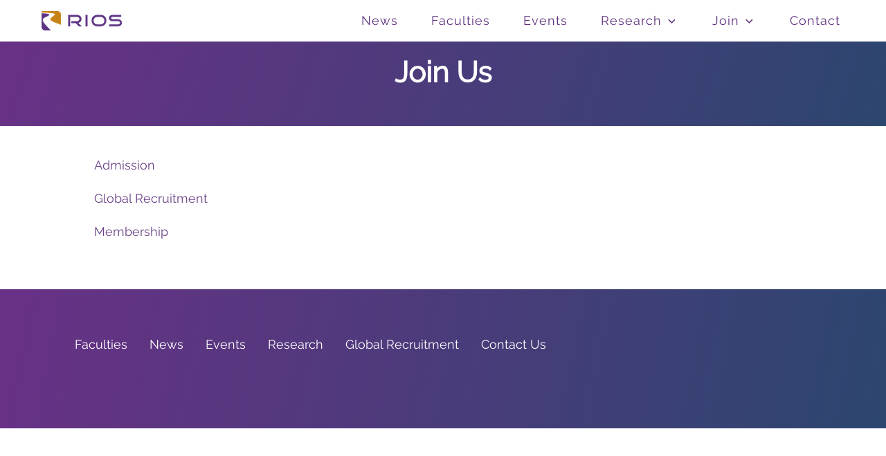

--- FILE ---
content_type: text/html; charset=UTF-8
request_url: https://www.rioslab.org/join-us/
body_size: 6032
content:
<!DOCTYPE html>
<html lang="en-US" itemscope itemtype="http://schema.org/WebPage">
<head>
<meta charset="UTF-8">
<meta name="viewport" content="width=device-width, initial-scale=1">
<link rel="profile" href="https://gmpg.org/xfn/11">
<link rel="pingback" href="https://www.rioslab.org/xmlrpc.php">

<title>Join Us &#8211; RIOS Lab</title>
<meta name='robots' content='max-image-preview:large' />
<link rel="alternate" type="application/rss+xml" title="RIOS Lab &raquo; Feed" href="https://www.rioslab.org/feed/" />
<link rel="alternate" type="application/rss+xml" title="RIOS Lab &raquo; Comments Feed" href="https://www.rioslab.org/comments/feed/" />
<script type="text/javascript">
window._wpemojiSettings = {"baseUrl":"https:\/\/s.w.org\/images\/core\/emoji\/14.0.0\/72x72\/","ext":".png","svgUrl":"https:\/\/s.w.org\/images\/core\/emoji\/14.0.0\/svg\/","svgExt":".svg","source":{"concatemoji":"https:\/\/www.rioslab.org\/wp-includes\/js\/wp-emoji-release.min.js?ver=6.2"}};
/*! This file is auto-generated */
!function(e,a,t){var n,r,o,i=a.createElement("canvas"),p=i.getContext&&i.getContext("2d");function s(e,t){p.clearRect(0,0,i.width,i.height),p.fillText(e,0,0);e=i.toDataURL();return p.clearRect(0,0,i.width,i.height),p.fillText(t,0,0),e===i.toDataURL()}function c(e){var t=a.createElement("script");t.src=e,t.defer=t.type="text/javascript",a.getElementsByTagName("head")[0].appendChild(t)}for(o=Array("flag","emoji"),t.supports={everything:!0,everythingExceptFlag:!0},r=0;r<o.length;r++)t.supports[o[r]]=function(e){if(p&&p.fillText)switch(p.textBaseline="top",p.font="600 32px Arial",e){case"flag":return s("\ud83c\udff3\ufe0f\u200d\u26a7\ufe0f","\ud83c\udff3\ufe0f\u200b\u26a7\ufe0f")?!1:!s("\ud83c\uddfa\ud83c\uddf3","\ud83c\uddfa\u200b\ud83c\uddf3")&&!s("\ud83c\udff4\udb40\udc67\udb40\udc62\udb40\udc65\udb40\udc6e\udb40\udc67\udb40\udc7f","\ud83c\udff4\u200b\udb40\udc67\u200b\udb40\udc62\u200b\udb40\udc65\u200b\udb40\udc6e\u200b\udb40\udc67\u200b\udb40\udc7f");case"emoji":return!s("\ud83e\udef1\ud83c\udffb\u200d\ud83e\udef2\ud83c\udfff","\ud83e\udef1\ud83c\udffb\u200b\ud83e\udef2\ud83c\udfff")}return!1}(o[r]),t.supports.everything=t.supports.everything&&t.supports[o[r]],"flag"!==o[r]&&(t.supports.everythingExceptFlag=t.supports.everythingExceptFlag&&t.supports[o[r]]);t.supports.everythingExceptFlag=t.supports.everythingExceptFlag&&!t.supports.flag,t.DOMReady=!1,t.readyCallback=function(){t.DOMReady=!0},t.supports.everything||(n=function(){t.readyCallback()},a.addEventListener?(a.addEventListener("DOMContentLoaded",n,!1),e.addEventListener("load",n,!1)):(e.attachEvent("onload",n),a.attachEvent("onreadystatechange",function(){"complete"===a.readyState&&t.readyCallback()})),(e=t.source||{}).concatemoji?c(e.concatemoji):e.wpemoji&&e.twemoji&&(c(e.twemoji),c(e.wpemoji)))}(window,document,window._wpemojiSettings);
</script>
<style type="text/css">
img.wp-smiley,
img.emoji {
	display: inline !important;
	border: none !important;
	box-shadow: none !important;
	height: 1em !important;
	width: 1em !important;
	margin: 0 0.07em !important;
	vertical-align: -0.1em !important;
	background: none !important;
	padding: 0 !important;
}
</style>
	<link rel='stylesheet' id='wp-block-library-css' href='https://www.rioslab.org/wp-includes/css/dist/block-library/style.min.css?ver=6.2' type='text/css' media='all' />
<link rel='stylesheet' id='classic-theme-styles-css' href='https://www.rioslab.org/wp-includes/css/classic-themes.min.css?ver=6.2' type='text/css' media='all' />
<style id='global-styles-inline-css' type='text/css'>
body{--wp--preset--color--black: #192930;--wp--preset--color--cyan-bluish-gray: #abb8c3;--wp--preset--color--white: #ffffff;--wp--preset--color--pale-pink: #f78da7;--wp--preset--color--vivid-red: #cf2e2e;--wp--preset--color--luminous-vivid-orange: #ff6900;--wp--preset--color--luminous-vivid-amber: #fcb900;--wp--preset--color--light-green-cyan: #7bdcb5;--wp--preset--color--vivid-green-cyan: #00d084;--wp--preset--color--pale-cyan-blue: #8ed1fc;--wp--preset--color--vivid-cyan-blue: #0693e3;--wp--preset--color--vivid-purple: #9b51e0;--wp--preset--color--dark-gray: #474f53;--wp--preset--color--medium-gray: #a5a29d;--wp--preset--color--light-gray: #eeece8;--wp--preset--color--yellow: #d7b221;--wp--preset--color--dark-yellow: #9c8012;--wp--preset--gradient--vivid-cyan-blue-to-vivid-purple: linear-gradient(135deg,rgba(6,147,227,1) 0%,rgb(155,81,224) 100%);--wp--preset--gradient--light-green-cyan-to-vivid-green-cyan: linear-gradient(135deg,rgb(122,220,180) 0%,rgb(0,208,130) 100%);--wp--preset--gradient--luminous-vivid-amber-to-luminous-vivid-orange: linear-gradient(135deg,rgba(252,185,0,1) 0%,rgba(255,105,0,1) 100%);--wp--preset--gradient--luminous-vivid-orange-to-vivid-red: linear-gradient(135deg,rgba(255,105,0,1) 0%,rgb(207,46,46) 100%);--wp--preset--gradient--very-light-gray-to-cyan-bluish-gray: linear-gradient(135deg,rgb(238,238,238) 0%,rgb(169,184,195) 100%);--wp--preset--gradient--cool-to-warm-spectrum: linear-gradient(135deg,rgb(74,234,220) 0%,rgb(151,120,209) 20%,rgb(207,42,186) 40%,rgb(238,44,130) 60%,rgb(251,105,98) 80%,rgb(254,248,76) 100%);--wp--preset--gradient--blush-light-purple: linear-gradient(135deg,rgb(255,206,236) 0%,rgb(152,150,240) 100%);--wp--preset--gradient--blush-bordeaux: linear-gradient(135deg,rgb(254,205,165) 0%,rgb(254,45,45) 50%,rgb(107,0,62) 100%);--wp--preset--gradient--luminous-dusk: linear-gradient(135deg,rgb(255,203,112) 0%,rgb(199,81,192) 50%,rgb(65,88,208) 100%);--wp--preset--gradient--pale-ocean: linear-gradient(135deg,rgb(255,245,203) 0%,rgb(182,227,212) 50%,rgb(51,167,181) 100%);--wp--preset--gradient--electric-grass: linear-gradient(135deg,rgb(202,248,128) 0%,rgb(113,206,126) 100%);--wp--preset--gradient--midnight: linear-gradient(135deg,rgb(2,3,129) 0%,rgb(40,116,252) 100%);--wp--preset--duotone--dark-grayscale: url('#wp-duotone-dark-grayscale');--wp--preset--duotone--grayscale: url('#wp-duotone-grayscale');--wp--preset--duotone--purple-yellow: url('#wp-duotone-purple-yellow');--wp--preset--duotone--blue-red: url('#wp-duotone-blue-red');--wp--preset--duotone--midnight: url('#wp-duotone-midnight');--wp--preset--duotone--magenta-yellow: url('#wp-duotone-magenta-yellow');--wp--preset--duotone--purple-green: url('#wp-duotone-purple-green');--wp--preset--duotone--blue-orange: url('#wp-duotone-blue-orange');--wp--preset--font-size--small: 13px;--wp--preset--font-size--medium: 20px;--wp--preset--font-size--large: 36px;--wp--preset--font-size--x-large: 42px;--wp--preset--spacing--20: 0.44rem;--wp--preset--spacing--30: 0.67rem;--wp--preset--spacing--40: 1rem;--wp--preset--spacing--50: 1.5rem;--wp--preset--spacing--60: 2.25rem;--wp--preset--spacing--70: 3.38rem;--wp--preset--spacing--80: 5.06rem;--wp--preset--shadow--natural: 6px 6px 9px rgba(0, 0, 0, 0.2);--wp--preset--shadow--deep: 12px 12px 50px rgba(0, 0, 0, 0.4);--wp--preset--shadow--sharp: 6px 6px 0px rgba(0, 0, 0, 0.2);--wp--preset--shadow--outlined: 6px 6px 0px -3px rgba(255, 255, 255, 1), 6px 6px rgba(0, 0, 0, 1);--wp--preset--shadow--crisp: 6px 6px 0px rgba(0, 0, 0, 1);}:where(.is-layout-flex){gap: 0.5em;}body .is-layout-flow > .alignleft{float: left;margin-inline-start: 0;margin-inline-end: 2em;}body .is-layout-flow > .alignright{float: right;margin-inline-start: 2em;margin-inline-end: 0;}body .is-layout-flow > .aligncenter{margin-left: auto !important;margin-right: auto !important;}body .is-layout-constrained > .alignleft{float: left;margin-inline-start: 0;margin-inline-end: 2em;}body .is-layout-constrained > .alignright{float: right;margin-inline-start: 2em;margin-inline-end: 0;}body .is-layout-constrained > .aligncenter{margin-left: auto !important;margin-right: auto !important;}body .is-layout-constrained > :where(:not(.alignleft):not(.alignright):not(.alignfull)){max-width: var(--wp--style--global--content-size);margin-left: auto !important;margin-right: auto !important;}body .is-layout-constrained > .alignwide{max-width: var(--wp--style--global--wide-size);}body .is-layout-flex{display: flex;}body .is-layout-flex{flex-wrap: wrap;align-items: center;}body .is-layout-flex > *{margin: 0;}:where(.wp-block-columns.is-layout-flex){gap: 2em;}.has-black-color{color: var(--wp--preset--color--black) !important;}.has-cyan-bluish-gray-color{color: var(--wp--preset--color--cyan-bluish-gray) !important;}.has-white-color{color: var(--wp--preset--color--white) !important;}.has-pale-pink-color{color: var(--wp--preset--color--pale-pink) !important;}.has-vivid-red-color{color: var(--wp--preset--color--vivid-red) !important;}.has-luminous-vivid-orange-color{color: var(--wp--preset--color--luminous-vivid-orange) !important;}.has-luminous-vivid-amber-color{color: var(--wp--preset--color--luminous-vivid-amber) !important;}.has-light-green-cyan-color{color: var(--wp--preset--color--light-green-cyan) !important;}.has-vivid-green-cyan-color{color: var(--wp--preset--color--vivid-green-cyan) !important;}.has-pale-cyan-blue-color{color: var(--wp--preset--color--pale-cyan-blue) !important;}.has-vivid-cyan-blue-color{color: var(--wp--preset--color--vivid-cyan-blue) !important;}.has-vivid-purple-color{color: var(--wp--preset--color--vivid-purple) !important;}.has-black-background-color{background-color: var(--wp--preset--color--black) !important;}.has-cyan-bluish-gray-background-color{background-color: var(--wp--preset--color--cyan-bluish-gray) !important;}.has-white-background-color{background-color: var(--wp--preset--color--white) !important;}.has-pale-pink-background-color{background-color: var(--wp--preset--color--pale-pink) !important;}.has-vivid-red-background-color{background-color: var(--wp--preset--color--vivid-red) !important;}.has-luminous-vivid-orange-background-color{background-color: var(--wp--preset--color--luminous-vivid-orange) !important;}.has-luminous-vivid-amber-background-color{background-color: var(--wp--preset--color--luminous-vivid-amber) !important;}.has-light-green-cyan-background-color{background-color: var(--wp--preset--color--light-green-cyan) !important;}.has-vivid-green-cyan-background-color{background-color: var(--wp--preset--color--vivid-green-cyan) !important;}.has-pale-cyan-blue-background-color{background-color: var(--wp--preset--color--pale-cyan-blue) !important;}.has-vivid-cyan-blue-background-color{background-color: var(--wp--preset--color--vivid-cyan-blue) !important;}.has-vivid-purple-background-color{background-color: var(--wp--preset--color--vivid-purple) !important;}.has-black-border-color{border-color: var(--wp--preset--color--black) !important;}.has-cyan-bluish-gray-border-color{border-color: var(--wp--preset--color--cyan-bluish-gray) !important;}.has-white-border-color{border-color: var(--wp--preset--color--white) !important;}.has-pale-pink-border-color{border-color: var(--wp--preset--color--pale-pink) !important;}.has-vivid-red-border-color{border-color: var(--wp--preset--color--vivid-red) !important;}.has-luminous-vivid-orange-border-color{border-color: var(--wp--preset--color--luminous-vivid-orange) !important;}.has-luminous-vivid-amber-border-color{border-color: var(--wp--preset--color--luminous-vivid-amber) !important;}.has-light-green-cyan-border-color{border-color: var(--wp--preset--color--light-green-cyan) !important;}.has-vivid-green-cyan-border-color{border-color: var(--wp--preset--color--vivid-green-cyan) !important;}.has-pale-cyan-blue-border-color{border-color: var(--wp--preset--color--pale-cyan-blue) !important;}.has-vivid-cyan-blue-border-color{border-color: var(--wp--preset--color--vivid-cyan-blue) !important;}.has-vivid-purple-border-color{border-color: var(--wp--preset--color--vivid-purple) !important;}.has-vivid-cyan-blue-to-vivid-purple-gradient-background{background: var(--wp--preset--gradient--vivid-cyan-blue-to-vivid-purple) !important;}.has-light-green-cyan-to-vivid-green-cyan-gradient-background{background: var(--wp--preset--gradient--light-green-cyan-to-vivid-green-cyan) !important;}.has-luminous-vivid-amber-to-luminous-vivid-orange-gradient-background{background: var(--wp--preset--gradient--luminous-vivid-amber-to-luminous-vivid-orange) !important;}.has-luminous-vivid-orange-to-vivid-red-gradient-background{background: var(--wp--preset--gradient--luminous-vivid-orange-to-vivid-red) !important;}.has-very-light-gray-to-cyan-bluish-gray-gradient-background{background: var(--wp--preset--gradient--very-light-gray-to-cyan-bluish-gray) !important;}.has-cool-to-warm-spectrum-gradient-background{background: var(--wp--preset--gradient--cool-to-warm-spectrum) !important;}.has-blush-light-purple-gradient-background{background: var(--wp--preset--gradient--blush-light-purple) !important;}.has-blush-bordeaux-gradient-background{background: var(--wp--preset--gradient--blush-bordeaux) !important;}.has-luminous-dusk-gradient-background{background: var(--wp--preset--gradient--luminous-dusk) !important;}.has-pale-ocean-gradient-background{background: var(--wp--preset--gradient--pale-ocean) !important;}.has-electric-grass-gradient-background{background: var(--wp--preset--gradient--electric-grass) !important;}.has-midnight-gradient-background{background: var(--wp--preset--gradient--midnight) !important;}.has-small-font-size{font-size: var(--wp--preset--font-size--small) !important;}.has-medium-font-size{font-size: var(--wp--preset--font-size--medium) !important;}.has-large-font-size{font-size: var(--wp--preset--font-size--large) !important;}.has-x-large-font-size{font-size: var(--wp--preset--font-size--x-large) !important;}
.wp-block-navigation a:where(:not(.wp-element-button)){color: inherit;}
:where(.wp-block-columns.is-layout-flex){gap: 2em;}
.wp-block-pullquote{font-size: 1.5em;line-height: 1.6;}
</style>
<link rel='stylesheet' id='ixion-style-css' href='https://www.rioslab.org/wp-content/themes/ixion/style.css?ver=6.2' type='text/css' media='all' />
<link rel='stylesheet' id='ixion-blocks-css' href='https://www.rioslab.org/wp-content/themes/ixion/blocks.css?ver=6.2' type='text/css' media='all' />
<link rel='stylesheet' id='ixion-fonts-cooper-css' href='https://www.rioslab.org/wp-content/themes/ixion/assets/fonts/cooperhewitt.css' type='text/css' media='all' />
<link rel='stylesheet' id='genericons-css' href='https://www.rioslab.org/wp-content/themes/ixion/assets/fonts/genericons/genericons/genericons.css?ver=6.2' type='text/css' media='all' />
<link rel="https://api.w.org/" href="https://www.rioslab.org/wp-json/" /><link rel="alternate" type="application/json" href="https://www.rioslab.org/wp-json/wp/v2/pages/902" /><link rel="EditURI" type="application/rsd+xml" title="RSD" href="https://www.rioslab.org/xmlrpc.php?rsd" />
<link rel="wlwmanifest" type="application/wlwmanifest+xml" href="https://www.rioslab.org/wp-includes/wlwmanifest.xml" />
<meta name="generator" content="WordPress 6.2" />
<link rel="canonical" href="https://www.rioslab.org/join-us/" />
<link rel='shortlink' href='https://www.rioslab.org/?p=902' />
<link rel="alternate" type="application/json+oembed" href="https://www.rioslab.org/wp-json/oembed/1.0/embed?url=https%3A%2F%2Fwww.rioslab.org%2Fjoin-us%2F" />
<link rel="alternate" type="text/xml+oembed" href="https://www.rioslab.org/wp-json/oembed/1.0/embed?url=https%3A%2F%2Fwww.rioslab.org%2Fjoin-us%2F&#038;format=xml" />
	<style type="text/css">
			.site-title a,
		.site-description {
			position: absolute;
			clip: rect(1px, 1px, 1px, 1px);
		}
		</style>
	<link rel="icon" href="https://www.rioslab.org/wp-content/uploads/2023/04/cropped-rios2-32x32.png" sizes="32x32" />
<link rel="icon" href="https://www.rioslab.org/wp-content/uploads/2023/04/cropped-rios2-192x192.png" sizes="192x192" />
<link rel="apple-touch-icon" href="https://www.rioslab.org/wp-content/uploads/2023/04/cropped-rios2-180x180.png" />
<meta name="msapplication-TileImage" content="https://www.rioslab.org/wp-content/uploads/2023/04/cropped-rios2-270x270.png" />
		<style type="text/css" id="wp-custom-css">
			#menu-footernav {
	padding-bottom: 1rem;
	display: flex;
	flex-wrap: wrap;
}

#menu-footernav li {
	margin-right: 2rem;
}

#menu-footernav li a {
	font-family: "Raleway", sans-serif;
	font-size: 18px;
	color: #fff;
}

.margin-tb1 {
	margin: 1rem 0;
}

.banner-section {
	max-width: 1200px;
	margin: 0 auto !important;
	padding: 0 20px;
}

.width-660 {
	max-width: 660px;
}

.news-intro {
	padding-left: 1rem;
	border-left: 2px solid #5D317D;
}

.section-title {
	padding-left: 1rem;
	border-left: 3px solid #C98326;
}

.post-meta {
	font-family: 'Raleway', sans-serif;
}

.page-header {
	margin-bottom: 2rem;
}

.page-header img {
	height: 100%!important;
}

.post-card ul li{
	font-family: 'Raleway', sans-serif;
	border-radius: 16px;
	box-shadow: 0 8px 52px 0 rgba(44, 70, 111, 0.05), 0 4px 12px 0 rgba(44, 70, 111, 0.02);
	padding: 0.5rem!important;
}

.post-card ul li div{
	margin-bottom: 0!important;
}

.left-align {
	text-align: left;
}

.side-post-card ul li{
	font-family: 'Raleway', sans-serif;
	border-radius: 16px;
	box-shadow: 0 8px 52px 0 rgba(44, 70, 111, 0.05), 0 4px 12px 0 rgba(44, 70, 111, 0.02);
	margin: 0.5rem;
	padding: 1rem;
}

.just-card {
	border-radius: 16px;
	box-shadow: 0 8px 52px 0 rgba(44, 70, 111, 0.05), 0 4px 12px 0 rgba(44, 70, 111, 0.02);
	padding: 2rem;
}


.just-card-thin {
	border-radius: 16px;
	box-shadow: 0 8px 52px 0 rgba(44, 70, 111, 0.05), 0 4px 12px 0 rgba(44, 70, 111, 0.02);
	padding: 0.5rem;
}

.rad16 {
	border-radius: 16px;
}

.no-margin {
	margin: 0!important;
}

.pad2-card ul li{
	padding: 2rem!important;
}

.left-align {
	text-align: left;
}

.raleway-font {
	font-family: 'Raleway', sans-serif;
}

.inter-font {
	font-family: 'Inter Tight', sans-serif;
}

.dbline {
	line-height: 1.5rem;
}

.post-card ul {
	margin: 0;
}

.list-no-margin ul {
	margin: 0;
}

.pad-top1 {
	padding-top: 2rem;
}

.post-card .text {
	margin-top: 1.5rem;
	margin-left: 3rem;
	margin-right: 3rem;
	margin-bottom: 3rem;
}

.side-post-card .text {
	margin-top: 1.75rem;
	margin-left: 1rem;
	margin-right: 1rem;
	margin-bottom: 1.75rem;
}

.post-card img {
	border-radius: 16px;
}

.side-post-card img {
	border-radius: 16px;
	margin-top: 1.75rem;
	margin-left: 1.75rem;
}

.sponsor-set {
	display: flex;
}

.sponsor-set figure img {
	min-height: 10rem;
}

.research-list li {
	display: block;
	line-height: 3rem;
}		</style>
		</head>

<body class="page-template-default page page-id-902 page-parent wp-custom-logo wp-embed-responsive group-blog no-sidebar singular header-text-hidden no-featured-posts header-overlay-light">
<div id="page" class="site">
	<a class="skip-link screen-reader-text" href="#content">Skip to content</a>

	<header id="masthead" class="site-header" role="banner">

		<div class="branding-container">
					<div class="site-branding">
			<a href="https://www.rioslab.org/" class="custom-logo-link" rel="home"><img width="116" height="28" src="https://www.rioslab.org/wp-content/uploads/2023/08/logo.png" class="custom-logo" alt="RIOS Lab" decoding="async" /></a>
								<p class="site-title"><a href="https://www.rioslab.org/" rel="home">RIOS Lab</a></p>
					</div><!-- .site-branding -->
			<nav id="site-navigation" class="main-navigation" role="navigation">
	<button class="menu-toggle" aria-controls="top-menu" aria-expanded="false">Menu</button>
	<div class="menu-headernav-container"><ul id="top-menu" class="menu"><li id="menu-item-42" class="menu-item menu-item-type-post_type menu-item-object-page menu-item-42"><a href="https://www.rioslab.org/news/">News</a></li>
<li id="menu-item-48" class="menu-item menu-item-type-post_type menu-item-object-page menu-item-48"><a href="https://www.rioslab.org/faculties/">Faculties</a></li>
<li id="menu-item-49" class="menu-item menu-item-type-post_type menu-item-object-page menu-item-49"><a href="https://www.rioslab.org/events/">Events</a></li>
<li id="menu-item-415" class="menu-item menu-item-type-post_type menu-item-object-page menu-item-has-children menu-item-415"><a href="https://www.rioslab.org/research/">Research</a>
<ul class="sub-menu">
	<li id="menu-item-3222" class="menu-item menu-item-type-post_type menu-item-object-page menu-item-3222"><a href="https://www.rioslab.org/research/3219-2/">Generative AI for Chip Design</a></li>
	<li id="menu-item-539" class="menu-item menu-item-type-post_type menu-item-object-page menu-item-539"><a href="https://www.rioslab.org/research/chip-design/">RISC-V Chip Design</a></li>
	<li id="menu-item-538" class="menu-item menu-item-type-post_type menu-item-object-page menu-item-538"><a href="https://www.rioslab.org/research/compiler/">Compiler Design &#038; Optimization</a></li>
	<li id="menu-item-537" class="menu-item menu-item-type-post_type menu-item-object-page menu-item-537"><a href="https://www.rioslab.org/research/os/">Operating System &#038; Virtualization</a></li>
	<li id="menu-item-536" class="menu-item menu-item-type-post_type menu-item-object-page menu-item-536"><a href="https://www.rioslab.org/research/openeda/">OpenEDA &#038; OpenPDK</a></li>
	<li id="menu-item-535" class="menu-item menu-item-type-post_type menu-item-object-page menu-item-535"><a href="https://www.rioslab.org/research/open-ip/">Open-source Hardware IP Research</a></li>
	<li id="menu-item-534" class="menu-item menu-item-type-post_type menu-item-object-page menu-item-534"><a href="https://www.rioslab.org/research/spec/">Open Source Contributions</a></li>
</ul>
</li>
<li id="menu-item-413" class="menu-item menu-item-type-custom menu-item-object-custom menu-item-has-children menu-item-413"><a href="/join">Join</a>
<ul class="sub-menu">
	<li id="menu-item-900" class="menu-item menu-item-type-post_type menu-item-object-page menu-item-900"><a href="https://www.rioslab.org/join-us/admission/">Admission</a></li>
	<li id="menu-item-901" class="menu-item menu-item-type-post_type menu-item-object-page menu-item-901"><a href="https://www.rioslab.org/join-us/recruitment/">Global Recruitment</a></li>
	<li id="menu-item-899" class="menu-item menu-item-type-post_type menu-item-object-page menu-item-899"><a href="https://www.rioslab.org/join-us/membership/">Membership</a></li>
</ul>
</li>
<li id="menu-item-414" class="menu-item menu-item-type-custom menu-item-object-custom menu-item-414"><a href="/contact">Contact</a></li>
</ul></div></nav>
		</div>

	</header>

	
	<div id="content" class="site-content">
	<div id="primary" class="content-area">
		<main id="main" class="site-main" role="main">

			
<article id="post-902" class="post-902 page type-page status-publish hentry no-featured-image">
	<div class="entry-content">
		
<div class="wp-block-cover alignfull is-light page-header raleway-font" style="min-height:123px"><span aria-hidden="true" class="wp-block-cover__background has-background-dim-100 has-background-dim has-background-gradient" style="background:linear-gradient(108deg,rgb(105,49,134) 0%,rgb(44,70,111) 100%)"></span><div class="wp-block-cover__inner-container">
<div class="wp-block-columns is-layout-flex wp-container-4">
<div class="wp-block-column is-layout-flow"></div>



<div class="wp-block-column is-vertically-aligned-center banner-section is-layout-flow" style="flex-basis:45%">
<h2 class="wp-block-heading has-text-align-center has-white-color has-text-color has-x-large-font-size" style="font-style:normal;font-weight:900">Join Us</h2>
</div>



<div class="wp-block-column is-layout-flow"></div>
</div>
</div></div>


<ul style="font-size:18px;font-style:normal;font-weight:500;" class="research-list raleway-font wp-block-page-list"><li class="wp-block-pages-list__item"><a class="wp-block-pages-list__item__link" href="https://www.rioslab.org/join-us/admission/">Admission</a></li><li class="wp-block-pages-list__item"><a class="wp-block-pages-list__item__link" href="https://www.rioslab.org/join-us/recruitment/">Global Recruitment</a></li><li class="wp-block-pages-list__item"><a class="wp-block-pages-list__item__link" href="https://www.rioslab.org/join-us/membership/">Membership</a></li></ul>	</div>
	<footer class="entry-footer">
			</footer>
</article><!-- #post-## -->

		</main>
	</div>

	</div>
	<footer id="colophon" class="site-footer" role="contentinfo">
			<div class="footer-widgets clear">
		<div class="widget-areas">
							<div class="widget-area">
					<section id="nav_menu-2" class="widget widget_nav_menu"><div class="menu-footernav-container"><ul id="menu-footernav" class="menu"><li id="menu-item-52" class="menu-item menu-item-type-post_type menu-item-object-page menu-item-52"><a href="https://www.rioslab.org/faculties/">Faculties</a></li>
<li id="menu-item-54" class="menu-item menu-item-type-post_type menu-item-object-page menu-item-54"><a href="https://www.rioslab.org/news/">News</a></li>
<li id="menu-item-53" class="menu-item menu-item-type-post_type menu-item-object-page menu-item-53"><a href="https://www.rioslab.org/events/">Events</a></li>
<li id="menu-item-311" class="menu-item menu-item-type-post_type menu-item-object-page menu-item-311"><a href="https://www.rioslab.org/research/">Research</a></li>
<li id="menu-item-735" class="menu-item menu-item-type-post_type menu-item-object-page menu-item-735"><a href="https://www.rioslab.org/join-us/recruitment/">Global Recruitment</a></li>
<li id="menu-item-57" class="menu-item menu-item-type-custom menu-item-object-custom menu-item-57"><a href="/contact">Contact Us</a></li>
</ul></div></section>				</div><!-- .widget-area -->
			
			
			
					</div><!-- .widget-areas -->
	</div><!-- .footer-widgets -->
	</footer>
</div>
<style id='core-block-supports-inline-css' type='text/css'>
.wp-container-4.wp-container-4{flex-wrap:nowrap;}
</style>
<script type='text/javascript' src='https://www.rioslab.org/wp-content/themes/ixion/assets/js/navigation.js?ver=20151215' id='ixion-navigation-js'></script>
<script type='text/javascript' src='https://www.rioslab.org/wp-content/themes/ixion/assets/js/skip-link-focus-fix.js?ver=20151215' id='ixion-skip-link-focus-fix-js'></script>

<script defer src="https://static.cloudflareinsights.com/beacon.min.js/vcd15cbe7772f49c399c6a5babf22c1241717689176015" integrity="sha512-ZpsOmlRQV6y907TI0dKBHq9Md29nnaEIPlkf84rnaERnq6zvWvPUqr2ft8M1aS28oN72PdrCzSjY4U6VaAw1EQ==" data-cf-beacon='{"version":"2024.11.0","token":"6d09d3d262e345b0b2087e6a513c1ac0","r":1,"server_timing":{"name":{"cfCacheStatus":true,"cfEdge":true,"cfExtPri":true,"cfL4":true,"cfOrigin":true,"cfSpeedBrain":true},"location_startswith":null}}' crossorigin="anonymous"></script>
</body>
</html>
